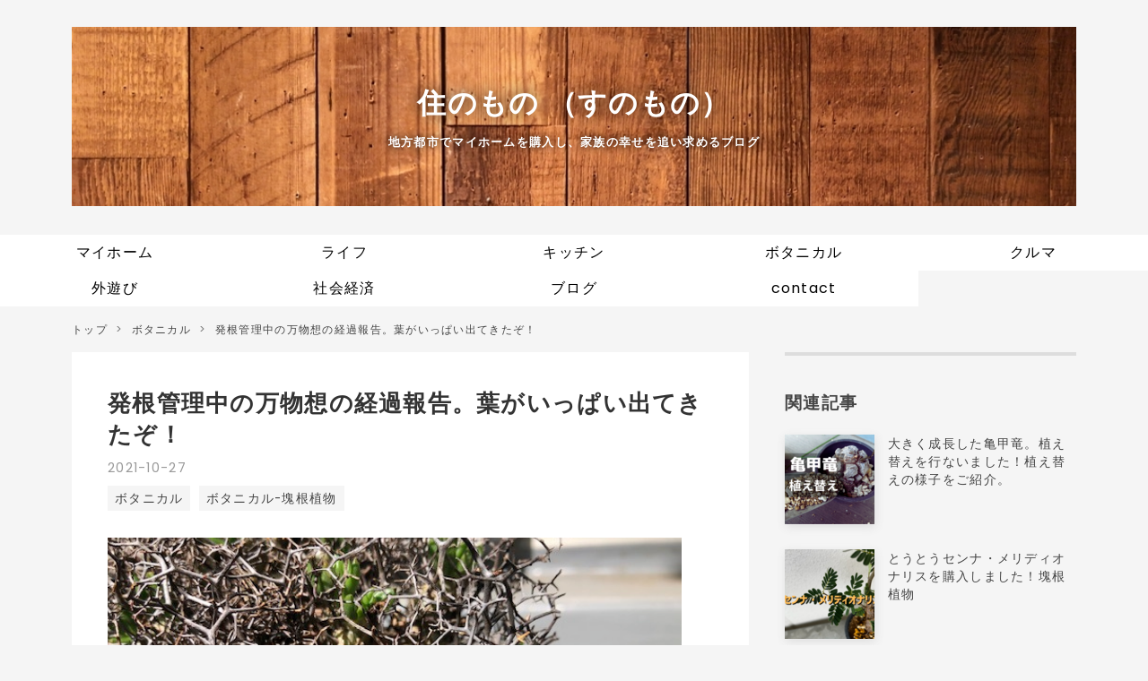

--- FILE ---
content_type: text/html; charset=utf-8
request_url: https://www.sunomono19.com/entry/2021/10/27/230927
body_size: 17816
content:
<!DOCTYPE html>
<html
  lang="ja"

data-admin-domain="//blog.hatena.ne.jp"
data-admin-origin="https://blog.hatena.ne.jp"
data-author="mister19"
data-avail-langs="ja en"
data-blog="mister19.hatenablog.com"
data-blog-host="mister19.hatenablog.com"
data-blog-is-public="1"
data-blog-name="住のもの （すのもの）"
data-blog-owner="mister19"
data-blog-show-ads=""
data-blog-show-sleeping-ads=""
data-blog-uri="https://www.sunomono19.com/"
data-blog-uuid="10257846132710273976"
data-blogs-uri-base="https://www.sunomono19.com"
data-brand="pro"
data-data-layer="{&quot;hatenablog&quot;:{&quot;admin&quot;:{},&quot;analytics&quot;:{&quot;brand_property_id&quot;:&quot;&quot;,&quot;measurement_id&quot;:&quot;&quot;,&quot;non_sampling_property_id&quot;:&quot;&quot;,&quot;property_id&quot;:&quot;UA-158933597-1&quot;,&quot;separated_property_id&quot;:&quot;UA-29716941-19&quot;},&quot;blog&quot;:{&quot;blog_id&quot;:&quot;10257846132710273976&quot;,&quot;content_seems_japanese&quot;:&quot;true&quot;,&quot;disable_ads&quot;:&quot;custom_domain&quot;,&quot;enable_ads&quot;:&quot;false&quot;,&quot;enable_keyword_link&quot;:&quot;false&quot;,&quot;entry_show_footer_related_entries&quot;:&quot;true&quot;,&quot;force_pc_view&quot;:&quot;false&quot;,&quot;is_public&quot;:&quot;true&quot;,&quot;is_responsive_view&quot;:&quot;false&quot;,&quot;is_sleeping&quot;:&quot;true&quot;,&quot;lang&quot;:&quot;ja&quot;,&quot;name&quot;:&quot;\u4f4f\u306e\u3082\u306e \uff08\u3059\u306e\u3082\u306e\uff09&quot;,&quot;owner_name&quot;:&quot;mister19&quot;,&quot;uri&quot;:&quot;https://www.sunomono19.com/&quot;},&quot;brand&quot;:&quot;pro&quot;,&quot;page_id&quot;:&quot;entry&quot;,&quot;permalink_entry&quot;:{&quot;author_name&quot;:&quot;mister19&quot;,&quot;categories&quot;:&quot;\u30dc\u30bf\u30cb\u30ab\u30eb\t\u30dc\u30bf\u30cb\u30ab\u30eb-\u584a\u6839\u690d\u7269&quot;,&quot;character_count&quot;:2556,&quot;date&quot;:&quot;2021-10-27&quot;,&quot;entry_id&quot;:&quot;13574176438025418311&quot;,&quot;first_category&quot;:&quot;\u30dc\u30bf\u30cb\u30ab\u30eb&quot;,&quot;hour&quot;:&quot;23&quot;,&quot;title&quot;:&quot;\u767a\u6839\u7ba1\u7406\u4e2d\u306e\u4e07\u7269\u60f3\u306e\u7d4c\u904e\u5831\u544a\u3002\u8449\u304c\u3044\u3063\u3071\u3044\u51fa\u3066\u304d\u305f\u305e\uff01&quot;,&quot;uri&quot;:&quot;https://www.sunomono19.com/entry/2021/10/27/230927&quot;},&quot;pro&quot;:&quot;pro&quot;,&quot;router_type&quot;:&quot;blogs&quot;}}"
data-device="pc"
data-dont-recommend-pro="false"
data-global-domain="https://hatena.blog"
data-globalheader-color="b"
data-globalheader-type="pc"
data-has-touch-view="1"
data-help-url="https://help.hatenablog.com"
data-hide-header="1"
data-page="entry"
data-parts-domain="https://hatenablog-parts.com"
data-plus-available="1"
data-pro="true"
data-router-type="blogs"
data-sentry-dsn="https://03a33e4781a24cf2885099fed222b56d@sentry.io/1195218"
data-sentry-environment="production"
data-sentry-sample-rate="0.1"
data-static-domain="https://cdn.blog.st-hatena.com"
data-version="eb858d677b6f9ea2eeb6a32d6d15a3"




  data-initial-state="{}"

  >
  <head prefix="og: http://ogp.me/ns# fb: http://ogp.me/ns/fb# article: http://ogp.me/ns/article#">

  

  
  <meta name="viewport" content="width=device-width, initial-scale=1.0" />


  


  

  <meta name="robots" content="max-image-preview:large" />


  <meta charset="utf-8"/>
  <meta http-equiv="X-UA-Compatible" content="IE=7; IE=9; IE=10; IE=11" />
  <title>発根管理中の万物想の経過報告。葉がいっぱい出てきたぞ！ - 住のもの （すのもの）</title>

  
  <link rel="canonical" href="https://www.sunomono19.com/entry/2021/10/27/230927"/>



  

<meta itemprop="name" content="発根管理中の万物想の経過報告。葉がいっぱい出てきたぞ！ - 住のもの （すのもの）"/>

  <meta itemprop="image" content="https://cdn.image.st-hatena.com/image/scale/13aa4f9ce7ff098e66ee343a7f05a29a3fc9e02f/backend=imagemagick;version=1;width=1300/https%3A%2F%2Fcdn-ak.f.st-hatena.com%2Fimages%2Ffotolife%2Fm%2Fmister19%2F20211027%2F20211027223951.png"/>


  <meta property="og:title" content="発根管理中の万物想の経過報告。葉がいっぱい出てきたぞ！ - 住のもの （すのもの）"/>
<meta property="og:type" content="article"/>
  <meta property="og:url" content="https://www.sunomono19.com/entry/2021/10/27/230927"/>

  <meta property="og:image" content="https://cdn.image.st-hatena.com/image/scale/13aa4f9ce7ff098e66ee343a7f05a29a3fc9e02f/backend=imagemagick;version=1;width=1300/https%3A%2F%2Fcdn-ak.f.st-hatena.com%2Fimages%2Ffotolife%2Fm%2Fmister19%2F20211027%2F20211027223951.png"/>

<meta property="og:image:alt" content="発根管理中の万物想の経過報告。葉がいっぱい出てきたぞ！ - 住のもの （すのもの）"/>
    <meta property="og:description" content="なんとも魅力的なフォルムの万物想。大好きなコーデックスです。ボコボコした形に絡み合った花柄。他の植物とは一風変わった独特のフォルムをしています。 初めて手に入れた万物想はこれ。そう、現在発根管理中の万物想です。いきなり未発根のベアルート株に手を出してしまいました。 発根管理に向けた根周りの処理については、以前のこちらの記事でご紹介しました。 今回は途中経過をレポートします。葉がたくさん出始めた株の様子から、発根の可能性が結構高いのでは？と感じました。 万物想の発根管理を開始してから5週間が経過。それまでの作業内容をご紹介します。 万物想発根管理5週間の経過報告 9月11日 土に植え込み、1週間…" />
<meta property="og:site_name" content="住のもの （すのもの）"/>

  <meta property="article:published_time" content="2021-10-27T14:09:27Z" />

    <meta property="article:tag" content="ボタニカル" />
    <meta property="article:tag" content="ボタニカル-塊根植物" />
      <meta name="twitter:card"  content="summary_large_image" />
    <meta name="twitter:image" content="https://cdn.image.st-hatena.com/image/scale/13aa4f9ce7ff098e66ee343a7f05a29a3fc9e02f/backend=imagemagick;version=1;width=1300/https%3A%2F%2Fcdn-ak.f.st-hatena.com%2Fimages%2Ffotolife%2Fm%2Fmister19%2F20211027%2F20211027223951.png" />  <meta name="twitter:title" content="発根管理中の万物想の経過報告。葉がいっぱい出てきたぞ！ - 住のもの （すのもの）" />    <meta name="twitter:description" content="なんとも魅力的なフォルムの万物想。大好きなコーデックスです。ボコボコした形に絡み合った花柄。他の植物とは一風変わった独特のフォルムをしています。 初めて手に入れた万物想はこれ。そう、現在発根管理中の万物想です。いきなり未発根のベアルート株に手を出してしまいました。 発根管理に向けた根周りの処理については、以前のこちらの…" />  <meta name="twitter:app:name:iphone" content="はてなブログアプリ" />
  <meta name="twitter:app:id:iphone" content="583299321" />
  <meta name="twitter:app:url:iphone" content="hatenablog:///open?uri=https%3A%2F%2Fwww.sunomono19.com%2Fentry%2F2021%2F10%2F27%2F230927" />
  
    <meta name="description" content="なんとも魅力的なフォルムの万物想。大好きなコーデックスです。ボコボコした形に絡み合った花柄。他の植物とは一風変わった独特のフォルムをしています。 初めて手に入れた万物想はこれ。そう、現在発根管理中の万物想です。いきなり未発根のベアルート株に手を出してしまいました。 発根管理に向けた根周りの処理については、以前のこちらの記事でご紹介しました。 今回は途中経過をレポートします。葉がたくさん出始めた株の様子から、発根の可能性が結構高いのでは？と感じました。 万物想の発根管理を開始してから5週間が経過。それまでの作業内容をご紹介します。 万物想発根管理5週間の経過報告 9月11日 土に植え込み、1週間…" />
    <meta name="google-site-verification" content="4Z0s85n_Xkt0ZUfoV_EOUw-uXy8aoUcO2JqNrFuiO9E" />


  
<script
  id="embed-gtm-data-layer-loader"
  data-data-layer-page-specific="{&quot;hatenablog&quot;:{&quot;blogs_permalink&quot;:{&quot;blog_afc_issued&quot;:&quot;false&quot;,&quot;entry_afc_issued&quot;:&quot;false&quot;,&quot;is_blog_sleeping&quot;:&quot;true&quot;,&quot;has_related_entries_with_elasticsearch&quot;:&quot;true&quot;,&quot;is_author_pro&quot;:&quot;true&quot;}}}"
>
(function() {
  function loadDataLayer(elem, attrName) {
    if (!elem) { return {}; }
    var json = elem.getAttribute(attrName);
    if (!json) { return {}; }
    return JSON.parse(json);
  }

  var globalVariables = loadDataLayer(
    document.documentElement,
    'data-data-layer'
  );
  var pageSpecificVariables = loadDataLayer(
    document.getElementById('embed-gtm-data-layer-loader'),
    'data-data-layer-page-specific'
  );

  var variables = [globalVariables, pageSpecificVariables];

  if (!window.dataLayer) {
    window.dataLayer = [];
  }

  for (var i = 0; i < variables.length; i++) {
    window.dataLayer.push(variables[i]);
  }
})();
</script>

<!-- Google Tag Manager -->
<script>(function(w,d,s,l,i){w[l]=w[l]||[];w[l].push({'gtm.start':
new Date().getTime(),event:'gtm.js'});var f=d.getElementsByTagName(s)[0],
j=d.createElement(s),dl=l!='dataLayer'?'&l='+l:'';j.async=true;j.src=
'https://www.googletagmanager.com/gtm.js?id='+i+dl;f.parentNode.insertBefore(j,f);
})(window,document,'script','dataLayer','GTM-P4CXTW');</script>
<!-- End Google Tag Manager -->











  <link rel="shortcut icon" href="https://www.sunomono19.com/icon/favicon">
<link rel="apple-touch-icon" href="https://www.sunomono19.com/icon/touch">
<link rel="icon" sizes="192x192" href="https://www.sunomono19.com/icon/link">

  

<link rel="alternate" type="application/atom+xml" title="Atom" href="https://www.sunomono19.com/feed"/>
<link rel="alternate" type="application/rss+xml" title="RSS2.0" href="https://www.sunomono19.com/rss"/>

  <link rel="alternate" type="application/json+oembed" href="https://hatena.blog/oembed?url=https%3A%2F%2Fwww.sunomono19.com%2Fentry%2F2021%2F10%2F27%2F230927&amp;format=json" title="oEmbed Profile of 発根管理中の万物想の経過報告。葉がいっぱい出てきたぞ！"/>
<link rel="alternate" type="text/xml+oembed" href="https://hatena.blog/oembed?url=https%3A%2F%2Fwww.sunomono19.com%2Fentry%2F2021%2F10%2F27%2F230927&amp;format=xml" title="oEmbed Profile of 発根管理中の万物想の経過報告。葉がいっぱい出てきたぞ！"/>
  
  <link rel="author" href="http://www.hatena.ne.jp/mister19/">

  

  
      <link rel="preload" href="https://cdn-ak.f.st-hatena.com/images/fotolife/m/mister19/20190128/20190128001609.jpg" as="image"/>
      <link rel="preload" href="https://cdn-ak.f.st-hatena.com/images/fotolife/m/mister19/20211027/20211027223951.png" as="image"/>


  
    
<link rel="stylesheet" type="text/css" href="https://cdn.blog.st-hatena.com/css/blog.css?version=eb858d677b6f9ea2eeb6a32d6d15a3"/>

    
  <link rel="stylesheet" type="text/css" href="https://usercss.blog.st-hatena.com/blog_style/10257846132710273976/32d781f17a0c5d33b341f9075dc3259c0ccef3cc"/>
  
  

  

  
<script> </script>

  
<style>
  div#google_afc_user,
  div.google-afc-user-container,
  div.google_afc_image,
  div.google_afc_blocklink {
      display: block !important;
  }
</style>


  

  
    <script type="application/ld+json">{"@context":"http://schema.org","@type":"Article","dateModified":"2022-03-23T23:05:28+09:00","datePublished":"2021-10-27T23:09:27+09:00","description":"なんとも魅力的なフォルムの万物想。大好きなコーデックスです。ボコボコした形に絡み合った花柄。他の植物とは一風変わった独特のフォルムをしています。 初めて手に入れた万物想はこれ。そう、現在発根管理中の万物想です。いきなり未発根のベアルート株に手を出してしまいました。 発根管理に向けた根周りの処理については、以前のこちらの記事でご紹介しました。 今回は途中経過をレポートします。葉がたくさん出始めた株の様子から、発根の可能性が結構高いのでは？と感じました。 万物想の発根管理を開始してから5週間が経過。それまでの作業内容をご紹介します。 万物想発根管理5週間の経過報告 9月11日 土に植え込み、1週間…","headline":"発根管理中の万物想の経過報告。葉がいっぱい出てきたぞ！","image":["https://cdn-ak.f.st-hatena.com/images/fotolife/m/mister19/20211027/20211027223951.png"],"mainEntityOfPage":{"@id":"https://www.sunomono19.com/entry/2021/10/27/230927","@type":"WebPage"}}</script>

  

  <script data-ad-client="ca-pub-7237642902210163" async src="https://pagead2.googlesyndication.com/pagead/js/adsbygoogle.js"></script>

  

</head>

  <body class="page-entry header-image-enable enable-top-editarea enable-bottom-editarea category-ボタニカル category-ボタニカル-塊根植物 globalheader-off globalheader-ng-enabled">
    

<div id="globalheader-container"
  data-brand="hatenablog"
  style="display: none"
  >
  <iframe id="globalheader" height="37" frameborder="0" allowTransparency="true"></iframe>
</div>


  
  
  

  <div id="container">
    <div id="container-inner">
      <header id="blog-title" data-brand="hatenablog">
  <div id="blog-title-inner" style="background-image: url('https://cdn-ak.f.st-hatena.com/images/fotolife/m/mister19/20190128/20190128001609.jpg'); background-position: center -206px;">
    <div id="blog-title-content">
      <h1 id="title"><a href="https://www.sunomono19.com/">住のもの （すのもの）</a></h1>
      
        <h2 id="blog-description">地方都市でマイホームを購入し、家族の幸せを追い求めるブログ</h2>
      
    </div>
  </div>
</header>

      
  <div id="top-editarea">
    <div id="menu">
<div id="menu-inner">
    <div id="btn-content">
        <span id="menu-btn"><i class="blogicon-reorder"></i>MENU</span>
    </div>
    <ul id="menu-content">
        <li>
            <a href="https://www.sunomono19.com/archive/category/%E3%83%9E%E3%82%A4%E3%83%9B%E3%83%BC%E3%83%A0">マイホーム</a>
        </li>
        <li>
            <a href="https://www.sunomono19.com/archive/category/%E3%83%A9%E3%82%A4%E3%83%95">ライフ</a>
        </li>
         <li>
            <a href="https://www.sunomono19.com/archive/category/キッチン">キッチン</a>
        </li>
        <li>
            <a href="https://www.sunomono19.com/archive/category/ボタニカル">ボタニカル</a>
        </li>
         <li>
            <a href="https://www.sunomono19.com/archive/category/%E3%82%AF%E3%83%AB%E3%83%9E">クルマ</a>
        </li>
       <li>
            <a href="https://www.sunomono19.com/archive/category/%E5%A4%96%E9%81%8A%E3%81%B3">外遊び</a>
        </li>
      
       
        <li>
            <a href="https://www.sunomono19.com/archive/category/社会経済">社会経済</a>
        </li>
        <li>
            <a href="https://www.sunomono19.com/archive/category/%E3%83%96%E3%83%AD%E3%82%B0">ブログ</a>
        </li>
        <li>
            <a href="https://www.sunomono19.com/contact">contact</a>
        </li>
    </ul>
</div>
</div>
<div style="clear:both"></div>

<script type="text/javascript" src="http://code.jquery.com/jquery-1.9.1.min.js"></script>
<script>
$(function(){
    var menuBtn = $("#menu-btn"),
        menuContent = $("#menu-content");
    menuBtn.click(function(){
        menuContent.slideToggle();
    });
    $(window).resize(function(){
        var win = $(window).width(),
            p = 960;
        if(win > p){
            menuContent.show();
        }else{
            menuContent.hide();
        }
    });
});
</script>
<link type="text/css" rel="stylesheet" href="https://hatena.wackwack.net/v1.1/css/fulldisplay.min.css"/>
  </div>


      
          <div id="top-box">
    <div class="breadcrumb" data-test-id="breadcrumb">
      <div class="breadcrumb-inner">
        <a class="breadcrumb-link" href="https://www.sunomono19.com/"><span>トップ</span></a>          <span class="breadcrumb-gt">&gt;</span>          <span class="breadcrumb-child">            <a class="breadcrumb-child-link" href="https://www.sunomono19.com/archive/category/%E3%83%9C%E3%82%BF%E3%83%8B%E3%82%AB%E3%83%AB"><span>ボタニカル</span></a>          </span>            <span class="breadcrumb-gt">&gt;</span>          <span class="breadcrumb-child">            <span>発根管理中の万物想の経過報告。葉がいっぱい出てきたぞ！</span>          </span>      </div>
    </div>
  </div>
  <script type="application/ld+json" class="test-breadcrumb-json-ld">
    {"@type":"BreadcrumbList","@context":"http://schema.org","itemListElement":[{"@type":"ListItem","item":{"name":"トップ","@id":"https://www.sunomono19.com/"},"position":1},{"@type":"ListItem","item":{"name":"ボタニカル","@id":"https://www.sunomono19.com/archive/category/%E3%83%9C%E3%82%BF%E3%83%8B%E3%82%AB%E3%83%AB"},"position":2}]}
  </script>
      
      




<div id="content" class="hfeed"
  
  >
  <div id="content-inner">
    <div id="wrapper">
      <div id="main">
        <div id="main-inner">
          

          



          
  
  <!-- google_ad_section_start -->
  <!-- rakuten_ad_target_begin -->
  
  
  

  

  
    
      
        <article class="entry hentry test-hentry js-entry-article date-first autopagerize_page_element chars-2800 words-100 mode-html entry-odd" id="entry-13574176438025418311" data-keyword-campaign="" data-uuid="13574176438025418311" data-publication-type="entry">
  <div class="entry-inner">
    <header class="entry-header">
  
    <div class="date entry-date first">
    <a href="https://www.sunomono19.com/archive/2021/10/27" rel="nofollow">
      <time datetime="2021-10-27T14:09:27Z" title="2021-10-27T14:09:27Z">
        <span class="date-year">2021</span><span class="hyphen">-</span><span class="date-month">10</span><span class="hyphen">-</span><span class="date-day">27</span>
      </time>
    </a>
      </div>
  <h1 class="entry-title">
  <a href="https://www.sunomono19.com/entry/2021/10/27/230927" class="entry-title-link bookmark">発根管理中の万物想の経過報告。葉がいっぱい出てきたぞ！</a>
</h1>

  
  

  <div class="entry-categories categories">
    
    <a href="https://www.sunomono19.com/archive/category/%E3%83%9C%E3%82%BF%E3%83%8B%E3%82%AB%E3%83%AB" class="entry-category-link category-ボタニカル">ボタニカル</a>
    
    <a href="https://www.sunomono19.com/archive/category/%E3%83%9C%E3%82%BF%E3%83%8B%E3%82%AB%E3%83%AB-%E5%A1%8A%E6%A0%B9%E6%A4%8D%E7%89%A9" class="entry-category-link category-ボタニカル-塊根植物">ボタニカル-塊根植物</a>
    
  </div>


  

  

</header>

    


    <div class="entry-content hatenablog-entry">
  
    <p><img src="https://cdn-ak.f.st-hatena.com/images/fotolife/m/mister19/20211027/20211027223951.png" alt="f:id:mister19:20211027223951p:plain" width="640" height="480" loading="lazy" title="" class="hatena-fotolife" itemprop="image" /></p>
<p>なんとも魅力的なフォルムの万物想。大好きなコーデックスです。ボコボコした形に絡み合った花柄。他の植物とは一風変わった独特のフォルムをしています。</p>
<p>初めて手に入れた万物想はこれ。そう、現在発根管理中の万物想です。いきなり未発根のベアルート株に手を出してしまいました。</p>
<p>発根管理に向けた根周りの処理については、以前のこちらの記事でご紹介しました。</p>
<p>今回は途中経過をレポートします。葉がたくさん出始めた株の様子から、発根の可能性が結構高いのでは？と感じました。</p>
<p>万物想の発根管理を開始してから5週間が経過。それまでの作業内容をご紹介します。</p>
<p> </p>
<p>
<script async="" src="https://pagead2.googlesyndication.com/pagead/js/adsbygoogle.js?client=ca-pub-7237642902210163" crossorigin="anonymous"></script>
</p>

<p><ins class="adsbygoogle" style="display: block;" data-ad-client="ca-pub-7237642902210163" data-ad-slot="3791732398" data-ad-format="auto" data-full-width-responsive="true"> </ins></p>
<p>
<script>
     (adsbygoogle = window.adsbygoogle || []).push({});
</script>
</p>
<p> </p>
<ul class="table-of-contents">
    <li><a href="#万物想発根管理5週間の経過報告">万物想発根管理5週間の経過報告</a><ul>
            <li><a href="#9月11日-土に植え込み1週間は日陰に">9月11日 土に植え込み、1週間は日陰に</a></li>
            <li><a href="#9月19日水やり不織布をかけ日光のあたる場所へ">9月19日　水やり　不織布をかけ、日光のあたる場所へ</a></li>
            <li><a href="#10月10日-不織布を取って直射日光にあてる">10月10日 不織布を取って直射日光にあてる</a></li>
            <li><a href="#10月23日-発根状況を確認">10月23日 発根状況を確認</a></li>
        </ul>
    </li>
    <li><a href="#万物想の管理方法のまとめ">万物想の管理方法のまとめ</a></li>
    <li><a href="#まとめベランダほったらかし管理について">まとめ　ベランダほったらかし管理について</a></li>
</ul>
<p> </p>
<h3 id="万物想発根管理5週間の経過報告" style="border-width: 0px 0px 8px 0px; border-color: #006400; border-style: solid; padding: 15px 10px; margin: 0px 0px 10px 0px; background: #90ee90; color: #464646;">万物想発根管理5週間の経過報告</h3>
<p>根周りの処理については、こちらの記事にまとめています。</p>
<p><a href="https://www.sunomono19.com/entry/2021/10/03/235403">万物想（チレコドン・レティキュラータス）の発根管理にチャレンジ！根回り処理の手順を紹介します。</a></p>
<p>ベアルート株として購入した時は、こんな感じ。ちょっとだけついていましたが、葉はほとんどありませんでした。</p>
<p><img src="https://cdn-ak.f.st-hatena.com/images/fotolife/m/mister19/20211027/20211027220746.jpg" alt="f:id:mister19:20211027220746j:plain" width="640" height="480" loading="lazy" title="" class="hatena-fotolife" itemprop="image" /></p>
<p>簡単にまとめると、こんな流れで作業をしています。</p>
<div style="margin: 0em;">
<div style="display: inline-block; position: relative; top: 3px; padding: 0 .5em; height: 1.5em; line-height: 1.5em; color: #ffffff; background: #336699; font-weight: bold; text-align: center; border-radius: 5px 5px 0 0;">根周り処理の流れ</div>
<div style="padding: 20px; background: rgba(255,255,255,0); border: solid 3px #336699; border-radius: 0 5px 5px;">
<p>１．根のカットはほとんどせずに、そのままオキシベロンに浸ける。</p>
<p>２．12時間後、殺菌剤を塗布して乾燥。</p>
<p>３．土に植え込んで、霧吹きで表面を濡らす程度に水やり</p>
</div>
</div>
<p> </p>
<p><a target="_blank" href="https://www.amazon.co.jp/gp/product/B00X5YI8RA/ref=as_li_tl?ie=UTF8&amp;camp=247&amp;creative=1211&amp;creativeASIN=B00X5YI8RA&amp;linkCode=as2&amp;tag=sunomono19-22&amp;linkId=3ca2e939c96d8f08ecfacc8fce0dc268"><img border="0" src="//ws-fe.amazon-adsystem.com/widgets/q?_encoding=UTF8&amp;MarketPlace=JP&amp;ASIN=B00X5YI8RA&amp;ServiceVersion=20070822&amp;ID=AsinImage&amp;WS=1&amp;Format=_SL160_&amp;tag=sunomono19-22" /></a></p>
<p><a target="_blank" href="https://www.amazon.co.jp/gp/product/B00X5YI8RA/ref=as_li_tl?ie=UTF8&amp;camp=247&amp;creative=1211&amp;creativeASIN=B00X5YI8RA&amp;linkCode=as2&amp;tag=sunomono19-22&amp;linkId=b36e6917b2fbcf398519511738641cdc">バイエルクロップサイエンス 殺菌剤 オキシベロン液剤 500ml</a></p>
<p> </p>
<p>土への植え込み後が今回の記事の本番。植え込み後5週間の間にどのような作業を実施したのか。実際の日付をもとにレポートします。</p>
<p> </p>
<h4 id="9月11日-土に植え込み1週間は日陰に" style="border-width: 0px 0px 3px 0px; border-color: #006400; border-style: solid; padding: 0px 10px; margin: 0px 0px 10px 0px; background: #f5f5f5;">9月11日 土に植え込み、1週間は日陰に</h4>
<p><img src="https://cdn-ak.f.st-hatena.com/images/fotolife/m/mister19/20211027/20211027221252.jpg" alt="f:id:mister19:20211027221252j:plain" width="640" height="480" loading="lazy" title="" class="hatena-fotolife" itemprop="image" /></p>
<p>9月11日発根管理をスタートしました。植え込み直後は、上にも書いたように霧吹きで軽く水やりをしました。本格的な水やりはまだです。</p>
<p>植え込み後1週間は、直射日光のあたらない日陰で管理しました。</p>
<p> </p>
<h4 id="9月19日水やり不織布をかけ日光のあたる場所へ" style="border-width: 0px 0px 3px 0px; border-color: #006400; border-style: solid; padding: 0px 10px; margin: 0px 0px 10px 0px; background: #f5f5f5;">9月19日　水やり　不織布をかけ、日光のあたる場所へ</h4>
<p><img src="https://cdn-ak.f.st-hatena.com/images/fotolife/m/mister19/20211027/20211027221324.jpg" alt="f:id:mister19:20211027221324j:plain" width="640" height="480" loading="lazy" title="" class="hatena-fotolife" itemprop="image" /></p>
<p>植え込み後1週間たってから、水やりを行いました。メネデールを100倍に薄めて水やりです。</p>
<p>それと同時に直射日光のあたる場所に鉢を出します。日光により鉢を温めるためです。</p>
<p>また、万物想の自生地は直射日光が1日中あたるような乾燥地であり、本来日光が好きな植物です。より日光のあたる環境の方が、発根を促されるのではと考えました。</p>
<p>しかし、まだ根がなくて、植物としては特殊な状況です。株には不織布をかけて日光をやわらげることにしました。</p>
<p><img src="https://cdn-ak.f.st-hatena.com/images/fotolife/m/mister19/20211027/20211027221353.jpg" alt="f:id:mister19:20211027221353j:plain" width="640" height="480" loading="lazy" title="" class="hatena-fotolife" itemprop="image" /></p>
<p> </p>
<h4 id="10月10日-不織布を取って直射日光にあてる" style="border-width: 0px 0px 3px 0px; border-color: #006400; border-style: solid; padding: 0px 10px; margin: 0px 0px 10px 0px; background: #f5f5f5;">10月10日 不織布を取って直射日光にあてる</h4>
<p>発根管理を開始してから、約1ヶ月。太陽の光のもとに解放します。かけていた不織布を取りはずしました。</p>
<p>根がない株の体力を温存する目的で不織布をかけていましたが、本当に必要だったのかどうかは難しいところ。無くてもOKだったかも。</p>
<p>まあ、念のためですね。</p>
<p>もしかしたら、不織布が無い方がダイレクトに風を受けることができて良いというふうに考えることもできそうです。</p>
<p>不織布を取ってみると、プクッとした可愛い葉が多数展開していました。</p>
<p><img src="https://cdn-ak.f.st-hatena.com/images/fotolife/m/mister19/20211027/20211027221614.jpg" alt="f:id:mister19:20211027221614j:plain" width="640" height="480" loading="lazy" title="" class="hatena-fotolife" itemprop="image" /></p>
<p> </p>
<h4 id="10月23日-発根状況を確認" style="border-width: 0px 0px 3px 0px; border-color: #006400; border-style: solid; padding: 0px 10px; margin: 0px 0px 10px 0px; background: #f5f5f5;">10月23日 発根状況を確認</h4>
<p>冬型のコーデックス。まさに今が成長期であり、これから休眠期に入る夏型コーデックスのように急ぐ必要がありません。のんびりと気長に管理をするつもりでしたが、やっぱり気になってしまいます。</p>
<p>同時期に管理を開始したグラキリスは、無事発根していることを、ちょうど1週間前に確認しました。</p>
<p><a href="https://www.sunomono19.com/entry/2021/10/25/005527">パキポディウム・グラキリスの発根管理。無事発根！成功の要因を考えてみました。</a></p>
<p>となると、こっも発根しているのか、どうしても気になってしまいますよね。</p>
<p>ということで、土を除いてみて、根の有無を確認してみました。</p>
<p>実は無事発根していましたが、詳細は次の記事でご紹介します。焦らしてすいません。</p>
<p>葉の状態はこんな感じ。だいぶ葉が増えましたし、ちょっとずつ大きくなってきました。これはもう発根してますよね。</p>
<p><img src="https://cdn-ak.f.st-hatena.com/images/fotolife/m/mister19/20211027/20211027221732.jpg" alt="f:id:mister19:20211027221732j:plain" width="640" height="480" loading="lazy" title="" class="hatena-fotolife" itemprop="image" /></p>
<p> </p>
<p> </p>
<h3 id="万物想の管理方法のまとめ" style="border-width: 0px 0px 8px 0px; border-color: #006400; border-style: solid; padding: 15px 10px; margin: 0px 0px 10px 0px; background: #90ee90; color: #464646;">万物想の管理方法のまとめ</h3>
<p>上記のスケジュール感で管理を実施してきました。秋口から管理を開始し、5週目の時点で発根を確認しました。</p>
<p>万物想は冬型のコーデックスであり、まさにこれから成長期といった絶妙なタイミングであったのではないでしょうか。</p>
<p>この間の水やりは、鉢を持ってみて軽くなっていれば、メネデールを100倍に薄めた水溶液を与えました。10日に1回くらいの間隔でしょうか。ツルっとしたグラキリスと異なり、万物想は表皮が乾きにくいので、水のあげ過ぎは厳禁です。それは、根が生えてからも同様です。</p>
<p> </p>
<p><a target="_blank" href="https://www.amazon.co.jp/gp/product/B00337XS8I/ref=as_li_tl?ie=UTF8&amp;camp=247&amp;creative=1211&amp;creativeASIN=B00337XS8I&amp;linkCode=as2&amp;tag=sunomono19-22&amp;linkId=f69b5a3d365e10044602bddb89fda85e"><img border="0" src="//ws-fe.amazon-adsystem.com/widgets/q?_encoding=UTF8&amp;MarketPlace=JP&amp;ASIN=B00337XS8I&amp;ServiceVersion=20070822&amp;ID=AsinImage&amp;WS=1&amp;Format=_SL160_&amp;tag=sunomono19-22" /></a></p>
<p><a target="_blank" href="https://www.amazon.co.jp/gp/product/B00337XS8I/ref=as_li_tl?ie=UTF8&amp;camp=247&amp;creative=1211&amp;creativeASIN=B00337XS8I&amp;linkCode=as2&amp;tag=sunomono19-22&amp;linkId=4c77f6d2325b4e627dc1b56cddf8b341">メネデール 活力剤 メネデール 500ml</a></p>
<p> </p>
<p> </p>
<h3 id="まとめベランダほったらかし管理について" style="border-width: 0px 0px 8px 0px; border-color: #006400; border-style: solid; padding: 15px 10px; margin: 0px 0px 10px 0px; background: #90ee90; color: #464646;">まとめ　ベランダほったらかし管理について</h3>
<p>今回の記事では、植え込みから発根チェックまで、約5週間の経緯をご報告しました。</p>
<p>ここで紹介した管理方法により、無事に発根しています。</p>
<p>特に特殊な管理は実施しておらず、不織布をかけた以外は、ベランダに置きっぱなしでした。あまりいたわりすぎない方が、植物の生命力を引き出すのか分かりませんが、良い結果になるのかもしれません。</p>
<p>同様にベランダほったらかし管理のグラキリスも無事に発根していました。</p>
<p>実はもう一つの万物想も、ベランダでほったらかし管理中。こちらはさらにほったらかしで、不織布さえかけていません。植え込んだ状態のまま、直射日光のあたる<a href="https://www.sunomono19.com/entry/2021/09/19/235206">ベランダの棚</a>の上でほったらかし中です。</p>
<p><a href="https://www.sunomono19.com/entry/2021/10/17/210050">万物想(チレコドン・レティキュラータス）、二つ目の発根管理。少し小さめのベアルート株を購入。</a></p>
<p>この万物想も無事発根していれば、3回やって3回とも成功ということになりますので、ベランダほったらかし管理は、あながち間違いではないということになると思います。</p>
<p>実はその小型の万物想も、小さな葉っぱを展開し始めました。これは楽しみですね。</p>
<p>ただうまくいったのも、季節的な条件が整っていたからだと思います。真冬は当然無理でしょうし、真夏も厳しいでしょう。ちょうど人間が過ごしやすい季節が、植物にとっても心地よく、発根しやすい季節なのかもしれません。</p>
<p> </p>
<p>
<script async="" src="https://pagead2.googlesyndication.com/pagead/js/adsbygoogle.js?client=ca-pub-7237642902210163" crossorigin="anonymous"></script>
</p>

<p><ins class="adsbygoogle" style="display: block;" data-ad-client="ca-pub-7237642902210163" data-ad-slot="3791732398" data-ad-format="auto" data-full-width-responsive="true"> </ins></p>
<p>
<script>
     (adsbygoogle = window.adsbygoogle || []).push({});
</script>
</p>
<p> </p>
    
    




    

  
</div>

    
  <footer class="entry-footer">
    
    <div class="entry-tags-wrapper">
  <div class="entry-tags">  </div>
</div>

    <p class="entry-footer-section track-inview-by-gtm" data-gtm-track-json="{&quot;area&quot;: &quot;finish_reading&quot;}">
  <span class="author vcard"><span class="fn" data-load-nickname="1" data-user-name="mister19" >mister19</span></span>
  <span class="entry-footer-time"><a href="https://www.sunomono19.com/entry/2021/10/27/230927"><time data-relative datetime="2021-10-27T14:09:27Z" title="2021-10-27T14:09:27Z" class="updated">2021-10-27 23:09</time></a></span>
  
  
  
</p>

    
  <div
    class="hatena-star-container"
    data-hatena-star-container
    data-hatena-star-url="https://www.sunomono19.com/entry/2021/10/27/230927"
    data-hatena-star-title="発根管理中の万物想の経過報告。葉がいっぱい出てきたぞ！"
    data-hatena-star-variant="profile-icon"
    data-hatena-star-profile-url-template="https://blog.hatena.ne.jp/{username}/"
  ></div>


    
<div class="social-buttons">
  
  
    <div class="social-button-item">
      <a href="https://b.hatena.ne.jp/entry/s/www.sunomono19.com/entry/2021/10/27/230927" class="hatena-bookmark-button" data-hatena-bookmark-url="https://www.sunomono19.com/entry/2021/10/27/230927" data-hatena-bookmark-layout="vertical-balloon" data-hatena-bookmark-lang="ja" title="この記事をはてなブックマークに追加"><img src="https://b.st-hatena.com/images/entry-button/button-only.gif" alt="この記事をはてなブックマークに追加" width="20" height="20" style="border: none;" /></a>
    </div>
  
  
    <div class="social-button-item">
      <div class="fb-share-button" data-layout="box_count" data-href="https://www.sunomono19.com/entry/2021/10/27/230927"></div>
    </div>
  
  
    
    
    <div class="social-button-item">
      <a
          class="entry-share-button entry-share-button-twitter test-share-button-twitter"
          href="https://x.com/intent/tweet?text=%E7%99%BA%E6%A0%B9%E7%AE%A1%E7%90%86%E4%B8%AD%E3%81%AE%E4%B8%87%E7%89%A9%E6%83%B3%E3%81%AE%E7%B5%8C%E9%81%8E%E5%A0%B1%E5%91%8A%E3%80%82%E8%91%89%E3%81%8C%E3%81%84%E3%81%A3%E3%81%B1%E3%81%84%E5%87%BA%E3%81%A6%E3%81%8D%E3%81%9F%E3%81%9E%EF%BC%81+-+%E4%BD%8F%E3%81%AE%E3%82%82%E3%81%AE+%EF%BC%88%E3%81%99%E3%81%AE%E3%82%82%E3%81%AE%EF%BC%89&amp;url=https%3A%2F%2Fwww.sunomono19.com%2Fentry%2F2021%2F10%2F27%2F230927"
          title="X（Twitter）で投稿する"
        ></a>
    </div>
  
  
  
    <span>
      <div class="line-it-button" style="display: none;" data-type="share-e" data-lang="ja" ></div>
      <script src="//scdn.line-apps.com/n/line_it/thirdparty/loader.min.js" async="async" defer="defer" ></script>
    </span>
  
  
  
  
</div>

    

    <div class="customized-footer">
      

        

          <div class="entry-footer-modules" id="entry-footer-secondary-modules">      
<div class="hatena-module hatena-module-related-entries" >
      
  <!-- Hatena-Epic-has-related-entries-with-elasticsearch:true -->
  <div class="hatena-module-title">
    関連記事
  </div>
  <div class="hatena-module-body">
    <ul class="related-entries hatena-urllist urllist-with-thumbnails">
  
  
    
    <li class="urllist-item related-entries-item">
      <div class="urllist-item-inner related-entries-item-inner">
        
          
                      <a class="urllist-image-link related-entries-image-link" href="https://www.sunomono19.com/entry/2022/05/02/223409">
  <img alt="春の陽気を感じる5月初旬。塊根植物の様子を報告します。夏型と冬型、それぞれどんな様子？" src="https://cdn.image.st-hatena.com/image/square/7a7cf4322ec2527dba7f950a28110228c0639cbf/backend=imagemagick;height=100;version=1;width=100/https%3A%2F%2Fcdn-ak.f.st-hatena.com%2Fimages%2Ffotolife%2Fm%2Fmister19%2F20220502%2F20220502222317.png" class="urllist-image related-entries-image" title="春の陽気を感じる5月初旬。塊根植物の様子を報告します。夏型と冬型、それぞれどんな様子？" width="100" height="100" loading="lazy">
</a>
            <div class="urllist-date-link related-entries-date-link">
  <a href="https://www.sunomono19.com/archive/2022/05/02" rel="nofollow">
    <time datetime="2022-05-02T13:34:09Z" title="2022年5月2日">
      2022-05-02
    </time>
  </a>
</div>

          <a href="https://www.sunomono19.com/entry/2022/05/02/223409" class="urllist-title-link related-entries-title-link  urllist-title related-entries-title">春の陽気を感じる5月初旬。塊根植物の様子を報告します。夏型と冬型、それぞれどんな様子？</a>




          
          

                      <div class="urllist-entry-body related-entries-entry-body">4月にはすべての塊根植物をベランダに出しました。日光を十分に…</div>
      </div>
    </li>
  
    
    <li class="urllist-item related-entries-item">
      <div class="urllist-item-inner related-entries-item-inner">
        
          
                      <a class="urllist-image-link related-entries-image-link" href="https://www.sunomono19.com/entry/2022/03/15/233625">
  <img alt="3つ目の万物想、真冬の発根管理をスタート。葉が全然出てこないけど発根した？" src="https://cdn.image.st-hatena.com/image/square/bf7508551f353990567a3e8b0f0ae366826b7a1e/backend=imagemagick;height=100;version=1;width=100/https%3A%2F%2Fcdn-ak.f.st-hatena.com%2Fimages%2Ffotolife%2Fm%2Fmister19%2F20220315%2F20220315225828.png" class="urllist-image related-entries-image" title="3つ目の万物想、真冬の発根管理をスタート。葉が全然出てこないけど発根した？" width="100" height="100" loading="lazy">
</a>
            <div class="urllist-date-link related-entries-date-link">
  <a href="https://www.sunomono19.com/archive/2022/03/15" rel="nofollow">
    <time datetime="2022-03-15T14:36:25Z" title="2022年3月15日">
      2022-03-15
    </time>
  </a>
</div>

          <a href="https://www.sunomono19.com/entry/2022/03/15/233625" class="urllist-title-link related-entries-title-link  urllist-title related-entries-title">3つ目の万物想、真冬の発根管理をスタート。葉が全然出てこないけど発根した？</a>




          
          

                      <div class="urllist-entry-body related-entries-entry-body">実はもう一つ万物想の未発根株が。 11月に購入。これから段々と…</div>
      </div>
    </li>
  
    
    <li class="urllist-item related-entries-item">
      <div class="urllist-item-inner related-entries-item-inner">
        
          
                      <a class="urllist-image-link related-entries-image-link" href="https://www.sunomono19.com/entry/2021/12/22/004041">
  <img alt="塊根植物の冬越し方法について。どこに置く？管理方法は？我が家の事情を紹介します。" src="https://cdn.image.st-hatena.com/image/square/24735f3e3185684336c7f63ebf3026fcb6b83a86/backend=imagemagick;height=100;version=1;width=100/https%3A%2F%2Fcdn-ak.f.st-hatena.com%2Fimages%2Ffotolife%2Fm%2Fmister19%2F20211222%2F20211222000937.png" class="urllist-image related-entries-image" title="塊根植物の冬越し方法について。どこに置く？管理方法は？我が家の事情を紹介します。" width="100" height="100" loading="lazy">
</a>
            <div class="urllist-date-link related-entries-date-link">
  <a href="https://www.sunomono19.com/archive/2021/12/22" rel="nofollow">
    <time datetime="2021-12-21T15:40:41Z" title="2021年12月22日">
      2021-12-22
    </time>
  </a>
</div>

          <a href="https://www.sunomono19.com/entry/2021/12/22/004041" class="urllist-title-link related-entries-title-link  urllist-title related-entries-title">塊根植物の冬越し方法について。どこに置く？管理方法は？我が家の事情を紹介します。</a>




          
          

                      <div class="urllist-entry-body related-entries-entry-body">気温が高く、乾燥した地域で育つ塊根植物。そんな塊根植物には…</div>
      </div>
    </li>
  
    
    <li class="urllist-item related-entries-item">
      <div class="urllist-item-inner related-entries-item-inner">
        
          
                      <a class="urllist-image-link related-entries-image-link" href="https://www.sunomono19.com/entry/2021/11/02/235036">
  <img alt="根が出た？万物想（チレコドン・レティキュラータス）のベアルート株。発根状況を確認します。" src="https://cdn.image.st-hatena.com/image/square/8038126a8ef7b377ff75aa95dc7e80948950ff5d/backend=imagemagick;height=100;version=1;width=100/https%3A%2F%2Fcdn-ak.f.st-hatena.com%2Fimages%2Ffotolife%2Fm%2Fmister19%2F20211102%2F20211102234925.png" class="urllist-image related-entries-image" title="根が出た？万物想（チレコドン・レティキュラータス）のベアルート株。発根状況を確認します。" width="100" height="100" loading="lazy">
</a>
            <div class="urllist-date-link related-entries-date-link">
  <a href="https://www.sunomono19.com/archive/2021/11/02" rel="nofollow">
    <time datetime="2021-11-02T14:50:36Z" title="2021年11月2日">
      2021-11-02
    </time>
  </a>
</div>

          <a href="https://www.sunomono19.com/entry/2021/11/02/235036" class="urllist-title-link related-entries-title-link  urllist-title related-entries-title">根が出た？万物想（チレコドン・レティキュラータス）のベアルート株。発根状況を確認します。</a>




          
          

                      <div class="urllist-entry-body related-entries-entry-body">以前の記事で発根管理中の様子をレポートした万物想（チレコド…</div>
      </div>
    </li>
  
    
    <li class="urllist-item related-entries-item">
      <div class="urllist-item-inner related-entries-item-inner">
        
          
                      <a class="urllist-image-link related-entries-image-link" href="https://www.sunomono19.com/entry/2021/10/25/005527">
  <img alt="パキポディウム・グラキリスの発根管理。無事発根！成功の要因を考えてみました。" src="https://cdn.image.st-hatena.com/image/square/be8d91513e594926473e19b14fb5420e8f405127/backend=imagemagick;height=100;version=1;width=100/https%3A%2F%2Fcdn-ak.f.st-hatena.com%2Fimages%2Ffotolife%2Fm%2Fmister19%2F20211025%2F20211025000632.png" class="urllist-image related-entries-image" title="パキポディウム・グラキリスの発根管理。無事発根！成功の要因を考えてみました。" width="100" height="100" loading="lazy">
</a>
            <div class="urllist-date-link related-entries-date-link">
  <a href="https://www.sunomono19.com/archive/2021/10/25" rel="nofollow">
    <time datetime="2021-10-24T15:55:27Z" title="2021年10月25日">
      2021-10-25
    </time>
  </a>
</div>

          <a href="https://www.sunomono19.com/entry/2021/10/25/005527" class="urllist-title-link related-entries-title-link  urllist-title related-entries-title">パキポディウム・グラキリスの発根管理。無事発根！成功の要因を考えてみました。</a>




          
          

                      <div class="urllist-entry-body related-entries-entry-body">9月の中旬。パキポディウム・グラキリスのベアルート株を購入し…</div>
      </div>
    </li>
  
</ul>

  </div>
</div>
  </div>
        
  <div class="entry-footer-html"><script async src="https://pagead2.googlesyndication.com/pagead/js/adsbygoogle.js?client=ca-pub-7237642902210163"
     crossorigin="anonymous"></script>
<ins class="adsbygoogle"
     style="display:block"
     data-ad-format="autorelaxed"
     data-ad-client="ca-pub-7237642902210163"
     data-ad-slot="7690830402"></ins>
<script>
     (adsbygoogle = window.adsbygoogle || []).push({});
</script></div>


      
    </div>
    

  </footer>

  </div>
</article>

      
      
    
  

  
  <!-- rakuten_ad_target_end -->
  <!-- google_ad_section_end -->
  
  
  
  <div class="pager pager-permalink permalink">
    
      
      <span class="pager-prev">
        <a href="https://www.sunomono19.com/entry/2021/10/31/010603" rel="prev">
          <span class="pager-arrow">&laquo; </span>
          ガソリンや軽油にかかっている税金につい…
        </a>
      </span>
    
    
      
      <span class="pager-next">
        <a href="https://www.sunomono19.com/entry/2021/10/25/005527" rel="next">
          パキポディウム・グラキリスの発根管理。…
          <span class="pager-arrow"> &raquo;</span>
        </a>
      </span>
    
  </div>


  



        </div>
      </div>

      <aside id="box1">
  <div id="box1-inner">
  </div>
</aside>

    </div><!-- #wrapper -->

    
<aside id="box2">
  
  <div id="box2-inner">
    
      
<div class="hatena-module hatena-module-related-entries" >
  
  <div class="hatena-module-title">
    関連記事
  </div>
  <div class="hatena-module-body">
    <ul class="related-entries hatena-urllist urllist-with-thumbnails">
  
  
    
    <li class="urllist-item related-entries-item">
      <div class="urllist-item-inner related-entries-item-inner">
        
          
                      <a class="urllist-image-link related-entries-image-link" href="https://www.sunomono19.com/entry/2023/09/26/232909">
  <img alt="大きく成長した亀甲竜。植え替えを行ないました！植え替えの様子をご紹介。" src="https://cdn.image.st-hatena.com/image/square/72c79a60292c00da6d7500513d7495371e6af893/backend=imagemagick;height=100;version=1;width=100/https%3A%2F%2Fcdn-ak.f.st-hatena.com%2Fimages%2Ffotolife%2Fm%2Fmister19%2F20230926%2F20230926230557.png" class="urllist-image related-entries-image" title="大きく成長した亀甲竜。植え替えを行ないました！植え替えの様子をご紹介。" width="100" height="100" loading="lazy">
</a>

          <a href="https://www.sunomono19.com/entry/2023/09/26/232909" class="urllist-title-link related-entries-title-link  urllist-title related-entries-title">大きく成長した亀甲竜。植え替えを行ないました！植え替えの様子をご紹介。</a>




          
          

                </div>
    </li>
  
    
    <li class="urllist-item related-entries-item">
      <div class="urllist-item-inner related-entries-item-inner">
        
          
                      <a class="urllist-image-link related-entries-image-link" href="https://www.sunomono19.com/entry/2023/09/21/001824">
  <img alt="とうとうセンナ・メリディオナリスを購入しました！塊根植物" src="https://cdn.image.st-hatena.com/image/square/d120d502a31726c88be1ed436db7b73cfda1ca0d/backend=imagemagick;height=100;version=1;width=100/https%3A%2F%2Fcdn-ak.f.st-hatena.com%2Fimages%2Ffotolife%2Fm%2Fmister19%2F20230921%2F20230921001201.png" class="urllist-image related-entries-image" title="とうとうセンナ・メリディオナリスを購入しました！塊根植物" width="100" height="100" loading="lazy">
</a>

          <a href="https://www.sunomono19.com/entry/2023/09/21/001824" class="urllist-title-link related-entries-title-link  urllist-title related-entries-title">とうとうセンナ・メリディオナリスを購入しました！塊根植物</a>




          
          

                </div>
    </li>
  
    
    <li class="urllist-item related-entries-item">
      <div class="urllist-item-inner related-entries-item-inner">
        
          
                      <a class="urllist-image-link related-entries-image-link" href="https://www.sunomono19.com/entry/2023/03/25/014244">
  <img alt="発根したグラキリスの葉が出てこない！？その原因を考えてみる。" src="https://cdn.image.st-hatena.com/image/square/e1bddf373c6e345b1bafe1a8ab5a6e3e7c020be4/backend=imagemagick;height=100;version=1;width=100/https%3A%2F%2Fcdn-ak.f.st-hatena.com%2Fimages%2Ffotolife%2Fm%2Fmister19%2F20230325%2F20230325013658.png" class="urllist-image related-entries-image" title="発根したグラキリスの葉が出てこない！？その原因を考えてみる。" width="100" height="100" loading="lazy">
</a>

          <a href="https://www.sunomono19.com/entry/2023/03/25/014244" class="urllist-title-link related-entries-title-link  urllist-title related-entries-title">発根したグラキリスの葉が出てこない！？その原因を考えてみる。</a>




          
          

                </div>
    </li>
  
    
    <li class="urllist-item related-entries-item">
      <div class="urllist-item-inner related-entries-item-inner">
        
          
                      <a class="urllist-image-link related-entries-image-link" href="https://www.sunomono19.com/entry/2023/03/07/234301">
  <img alt="購入してから1年半。亀甲竜の成長の様子がすごい件について。" src="https://cdn.image.st-hatena.com/image/square/a7565bb45caaf54aa21f4fd43448c91cdaf282f2/backend=imagemagick;height=100;version=1;width=100/https%3A%2F%2Fcdn-ak.f.st-hatena.com%2Fimages%2Ffotolife%2Fm%2Fmister19%2F20230307%2F20230307233946.png" class="urllist-image related-entries-image" title="購入してから1年半。亀甲竜の成長の様子がすごい件について。" width="100" height="100" loading="lazy">
</a>

          <a href="https://www.sunomono19.com/entry/2023/03/07/234301" class="urllist-title-link related-entries-title-link  urllist-title related-entries-title">購入してから1年半。亀甲竜の成長の様子がすごい件について。</a>




          
          

                </div>
    </li>
  
    
    <li class="urllist-item related-entries-item">
      <div class="urllist-item-inner related-entries-item-inner">
        
          
                      <a class="urllist-image-link related-entries-image-link" href="https://www.sunomono19.com/entry/2023/02/27/234444">
  <img alt="寒波襲来！最低気温マイナス４度で、ベランダのアガベはどうなった？" src="https://cdn.image.st-hatena.com/image/square/f81e6e6df68e2c390606452ad8df4d75b6daff74/backend=imagemagick;height=100;version=1;width=100/https%3A%2F%2Fcdn-ak.f.st-hatena.com%2Fimages%2Ffotolife%2Fm%2Fmister19%2F20230227%2F20230227234350.png" class="urllist-image related-entries-image" title="寒波襲来！最低気温マイナス４度で、ベランダのアガベはどうなった？" width="100" height="100" loading="lazy">
</a>

          <a href="https://www.sunomono19.com/entry/2023/02/27/234444" class="urllist-title-link related-entries-title-link  urllist-title related-entries-title">寒波襲来！最低気温マイナス４度で、ベランダのアガベはどうなった？</a>




          
          

                </div>
    </li>
  
    
    <li class="urllist-item related-entries-item">
      <div class="urllist-item-inner related-entries-item-inner">
        
          
                      <a class="urllist-image-link related-entries-image-link" href="https://www.sunomono19.com/entry/2022/12/06/020404">
  <img alt="2022年冬が来る。塊根植物を室内へ取り込むタイミングは？" src="https://cdn.image.st-hatena.com/image/square/f27110b213b380235b2107831a329c8625e323b0/backend=imagemagick;height=100;version=1;width=100/https%3A%2F%2Fcdn-ak.f.st-hatena.com%2Fimages%2Ffotolife%2Fm%2Fmister19%2F20221206%2F20221206020208.png" class="urllist-image related-entries-image" title="2022年冬が来る。塊根植物を室内へ取り込むタイミングは？" width="100" height="100" loading="lazy">
</a>

          <a href="https://www.sunomono19.com/entry/2022/12/06/020404" class="urllist-title-link related-entries-title-link  urllist-title related-entries-title">2022年冬が来る。塊根植物を室内へ取り込むタイミングは？</a>




          
          

                </div>
    </li>
  
    
    <li class="urllist-item related-entries-item">
      <div class="urllist-item-inner related-entries-item-inner">
        
          
                      <a class="urllist-image-link related-entries-image-link" href="https://www.sunomono19.com/entry/2022/10/29/230233">
  <img alt="枯れたと思ったオペルクリカリア・パキプスの実生株から新芽が！？" src="https://cdn.image.st-hatena.com/image/square/2a015f9d6a6405f0d80bf9c040f69634fb640ac0/backend=imagemagick;height=100;version=1;width=100/https%3A%2F%2Fcdn-ak.f.st-hatena.com%2Fimages%2Ffotolife%2Fm%2Fmister19%2F20221029%2F20221029225747.png" class="urllist-image related-entries-image" title="枯れたと思ったオペルクリカリア・パキプスの実生株から新芽が！？" width="100" height="100" loading="lazy">
</a>

          <a href="https://www.sunomono19.com/entry/2022/10/29/230233" class="urllist-title-link related-entries-title-link  urllist-title related-entries-title">枯れたと思ったオペルクリカリア・パキプスの実生株から新芽が！？</a>




          
          

                </div>
    </li>
  
    
    <li class="urllist-item related-entries-item">
      <div class="urllist-item-inner related-entries-item-inner">
        
          
                      <a class="urllist-image-link related-entries-image-link" href="https://www.sunomono19.com/entry/2022/10/11/222336">
  <img alt="2022年秋。10月初旬の冬型塊根植物の様子をレポートします。葉が出てきた？" src="https://cdn.image.st-hatena.com/image/square/e28134e8e1aac249cf143c620937c40b94c9c7e2/backend=imagemagick;height=100;version=1;width=100/https%3A%2F%2Fcdn-ak.f.st-hatena.com%2Fimages%2Ffotolife%2Fm%2Fmister19%2F20221011%2F20221011212436.png" class="urllist-image related-entries-image" title="2022年秋。10月初旬の冬型塊根植物の様子をレポートします。葉が出てきた？" width="100" height="100" loading="lazy">
</a>

          <a href="https://www.sunomono19.com/entry/2022/10/11/222336" class="urllist-title-link related-entries-title-link  urllist-title related-entries-title">2022年秋。10月初旬の冬型塊根植物の様子をレポートします。葉が出てきた？</a>




          
          

                </div>
    </li>
  
</ul>

  </div>
</div>

    
      
<div class="hatena-module hatena-module-html">
  <div class="hatena-module-body">
    <a href="https://px.a8.net/svt/ejp?a8mat=3BJVE3+7TM1WY+4FG0+614CX" rel="nofollow">
<img border="0" width="234" height="60" alt="" src="https://www22.a8.net/svt/bgt?aid=200801451473&wid=001&eno=01&mid=s00000020664001013000&mc=1"></a>
<img border="0" width="1" height="1" src="https://www16.a8.net/0.gif?a8mat=3BJVE3+7TM1WY+4FG0+614CX" alt="">
  </div>
</div>

    
      <div class="hatena-module hatena-module-recent-entries ">
  <div class="hatena-module-title">
    <a href="https://www.sunomono19.com/archive">
      最新記事
    </a>
  </div>
  <div class="hatena-module-body">
    <ul class="recent-entries hatena-urllist urllist-with-thumbnails">
  
  
    
    <li class="urllist-item recent-entries-item">
      <div class="urllist-item-inner recent-entries-item-inner">
        
          
                      <a class="urllist-image-link recent-entries-image-link" href="https://www.sunomono19.com/entry/2024/01/16/231752">
  <img alt="2024年無印良品の福缶をゲットしました。開封します！何が入ってる？" src="https://cdn.image.st-hatena.com/image/square/ffd8f5aaa4c4b19a36e010223dcedb4edca565df/backend=imagemagick;height=100;version=1;width=100/https%3A%2F%2Fcdn-ak.f.st-hatena.com%2Fimages%2Ffotolife%2Fm%2Fmister19%2F20240116%2F20240116231349.png" class="urllist-image recent-entries-image" title="2024年無印良品の福缶をゲットしました。開封します！何が入ってる？" width="100" height="100" loading="lazy">
</a>

          <a href="https://www.sunomono19.com/entry/2024/01/16/231752" class="urllist-title-link recent-entries-title-link  urllist-title recent-entries-title">2024年無印良品の福缶をゲットしました。開封します！何が入ってる？</a>




          
          

                </div>
    </li>
  
    
    <li class="urllist-item recent-entries-item">
      <div class="urllist-item-inner recent-entries-item-inner">
        
          
                      <a class="urllist-image-link recent-entries-image-link" href="https://www.sunomono19.com/entry/2023/12/19/232028">
  <img alt="アウトドア用にシチズンのメカニカル ダイバー200m NB6021-17Eを購入した理由は？" src="https://cdn.image.st-hatena.com/image/square/aaec4acbc598e13ab027443ba4ba2af2d57f5407/backend=imagemagick;height=100;version=1;width=100/https%3A%2F%2Fcdn-ak.f.st-hatena.com%2Fimages%2Ffotolife%2Fm%2Fmister19%2F20231219%2F20231219231603.png" class="urllist-image recent-entries-image" title="アウトドア用にシチズンのメカニカル ダイバー200m NB6021-17Eを購入した理由は？" width="100" height="100" loading="lazy">
</a>

          <a href="https://www.sunomono19.com/entry/2023/12/19/232028" class="urllist-title-link recent-entries-title-link  urllist-title recent-entries-title">アウトドア用にシチズンのメカニカル ダイバー200m NB6021-17Eを購入した理由は？</a>




          
          

                </div>
    </li>
  
    
    <li class="urllist-item recent-entries-item">
      <div class="urllist-item-inner recent-entries-item-inner">
        
          
                      <a class="urllist-image-link recent-entries-image-link" href="https://www.sunomono19.com/entry/2023/12/11/231416">
  <img alt="ピッタリサイズのジャランスリワヤを通販で購入。しばらく履いた感想は？沈み込みは？" src="https://cdn.image.st-hatena.com/image/square/906f69aecbef5f37c7620ab9d043fef877108872/backend=imagemagick;height=100;version=1;width=100/https%3A%2F%2Fcdn-ak.f.st-hatena.com%2Fimages%2Ffotolife%2Fm%2Fmister19%2F20231211%2F20231211231110.png" class="urllist-image recent-entries-image" title="ピッタリサイズのジャランスリワヤを通販で購入。しばらく履いた感想は？沈み込みは？" width="100" height="100" loading="lazy">
</a>

          <a href="https://www.sunomono19.com/entry/2023/12/11/231416" class="urllist-title-link recent-entries-title-link  urllist-title recent-entries-title">ピッタリサイズのジャランスリワヤを通販で購入。しばらく履いた感想は？沈み込みは？</a>




          
          

                </div>
    </li>
  
    
    <li class="urllist-item recent-entries-item">
      <div class="urllist-item-inner recent-entries-item-inner">
        
          
                      <a class="urllist-image-link recent-entries-image-link" href="https://www.sunomono19.com/entry/2023/12/03/215203">
  <img alt="子供の自転車練習のため、中央森林公園でサイクリングしてきました" src="https://cdn.image.st-hatena.com/image/square/8da02bca55a81b04e4c5894bd812618e81429772/backend=imagemagick;height=100;version=1;width=100/https%3A%2F%2Fcdn-ak.f.st-hatena.com%2Fimages%2Ffotolife%2Fm%2Fmister19%2F20231203%2F20231203213924.png" class="urllist-image recent-entries-image" title="子供の自転車練習のため、中央森林公園でサイクリングしてきました" width="100" height="100" loading="lazy">
</a>

          <a href="https://www.sunomono19.com/entry/2023/12/03/215203" class="urllist-title-link recent-entries-title-link  urllist-title recent-entries-title">子供の自転車練習のため、中央森林公園でサイクリングしてきました</a>




          
          

                </div>
    </li>
  
    
    <li class="urllist-item recent-entries-item">
      <div class="urllist-item-inner recent-entries-item-inner">
        
          
                      <a class="urllist-image-link recent-entries-image-link" href="https://www.sunomono19.com/entry/2023/11/29/234254">
  <img alt="グランドセイコー（スプリングドライブ）を正規店でオーバーホールしてみました" src="https://cdn.image.st-hatena.com/image/square/b1ae7ec000d8cc40dec289654be42811b755e9ba/backend=imagemagick;height=100;version=1;width=100/https%3A%2F%2Fcdn-ak.f.st-hatena.com%2Fimages%2Ffotolife%2Fm%2Fmister19%2F20231129%2F20231129230251.png" class="urllist-image recent-entries-image" title="グランドセイコー（スプリングドライブ）を正規店でオーバーホールしてみました" width="100" height="100" loading="lazy">
</a>

          <a href="https://www.sunomono19.com/entry/2023/11/29/234254" class="urllist-title-link recent-entries-title-link  urllist-title recent-entries-title">グランドセイコー（スプリングドライブ）を正規店でオーバーホールしてみました</a>




          
          

                </div>
    </li>
  
    
    <li class="urllist-item recent-entries-item">
      <div class="urllist-item-inner recent-entries-item-inner">
        
          
                      <a class="urllist-image-link recent-entries-image-link" href="https://www.sunomono19.com/entry/2023/11/23/004958">
  <img alt="マツダ本社工場内にあるマツダミュージアムに行ってきました！" src="https://cdn.image.st-hatena.com/image/square/8fcebaa8c9b53612c95c22937db4bddb596ed9e4/backend=imagemagick;height=100;version=1;width=100/https%3A%2F%2Fcdn-ak.f.st-hatena.com%2Fimages%2Ffotolife%2Fm%2Fmister19%2F20231121%2F20231121005051.png" class="urllist-image recent-entries-image" title="マツダ本社工場内にあるマツダミュージアムに行ってきました！" width="100" height="100" loading="lazy">
</a>

          <a href="https://www.sunomono19.com/entry/2023/11/23/004958" class="urllist-title-link recent-entries-title-link  urllist-title recent-entries-title">マツダ本社工場内にあるマツダミュージアムに行ってきました！</a>




          
          

                </div>
    </li>
  
    
    <li class="urllist-item recent-entries-item">
      <div class="urllist-item-inner recent-entries-item-inner">
        
          
                      <a class="urllist-image-link recent-entries-image-link" href="https://www.sunomono19.com/entry/2023/11/16/001948">
  <img alt="生駒山地を北から南へ縦走！近鉄石切駅〜JR柏原駅までPART2" src="https://cdn.image.st-hatena.com/image/square/a6ddd0a81ccd5d461703ba7cce2fdd4172f95699/backend=imagemagick;height=100;version=1;width=100/https%3A%2F%2Fcdn-ak.f.st-hatena.com%2Fimages%2Ffotolife%2Fm%2Fmister19%2F20231116%2F20231116001531.png" class="urllist-image recent-entries-image" title="生駒山地を北から南へ縦走！近鉄石切駅〜JR柏原駅までPART2" width="100" height="100" loading="lazy">
</a>

          <a href="https://www.sunomono19.com/entry/2023/11/16/001948" class="urllist-title-link recent-entries-title-link  urllist-title recent-entries-title">生駒山地を北から南へ縦走！近鉄石切駅〜JR柏原駅までPART2</a>




          
          

                </div>
    </li>
  
    
    <li class="urllist-item recent-entries-item">
      <div class="urllist-item-inner recent-entries-item-inner">
        
          
                      <a class="urllist-image-link recent-entries-image-link" href="https://www.sunomono19.com/entry/2023/11/08/233420">
  <img alt="生駒山地を北から南へ縦走！近鉄石切駅〜JR柏原駅までPART1" src="https://cdn.image.st-hatena.com/image/square/a2ef3f2f20a2197770459d8f9b4cbffc925e31a0/backend=imagemagick;height=100;version=1;width=100/https%3A%2F%2Fcdn-ak.f.st-hatena.com%2Fimages%2Ffotolife%2Fm%2Fmister19%2F20231108%2F20231108225327.png" class="urllist-image recent-entries-image" title="生駒山地を北から南へ縦走！近鉄石切駅〜JR柏原駅までPART1" width="100" height="100" loading="lazy">
</a>

          <a href="https://www.sunomono19.com/entry/2023/11/08/233420" class="urllist-title-link recent-entries-title-link  urllist-title recent-entries-title">生駒山地を北から南へ縦走！近鉄石切駅〜JR柏原駅までPART1</a>




          
          

                </div>
    </li>
  
</ul>

      </div>
</div>

    
      
<div class="hatena-module hatena-module-html">
  <div class="hatena-module-body">
    <a href="//ck.jp.ap.valuecommerce.com/servlet/referral?sid=3470054&pid=887005717" rel="nofollow"><img src="//ad.jp.ap.valuecommerce.com/servlet/gifbanner?sid=3470054&pid=887005717" border="0"></a>
  </div>
</div>

    
      

<div class="hatena-module hatena-module-category">
  <div class="hatena-module-title">
    カテゴリー
  </div>
  <div class="hatena-module-body">
    <ul class="hatena-urllist">
      
        <li>
          <a href="https://www.sunomono19.com/archive/category/%E3%82%AD%E3%83%83%E3%83%81%E3%83%B3" class="category-キッチン">
            キッチン (33)
          </a>
        </li>
      
        <li>
          <a href="https://www.sunomono19.com/archive/category/%E3%82%AD%E3%83%83%E3%83%81%E3%83%B3-%E3%82%AD%E3%83%83%E3%83%81%E3%83%B3%E7%94%A8%E5%93%81" class="category-キッチン-キッチン用品">
            キッチン-キッチン用品 (8)
          </a>
        </li>
      
        <li>
          <a href="https://www.sunomono19.com/archive/category/%E3%82%AD%E3%83%83%E3%83%81%E3%83%B3-%E6%96%99%E7%90%86" class="category-キッチン-料理">
            キッチン-料理 (13)
          </a>
        </li>
      
        <li>
          <a href="https://www.sunomono19.com/archive/category/%E3%82%AD%E3%83%83%E3%83%81%E3%83%B3-%E9%80%B1%E6%9C%AB%E3%83%A1%E3%83%8B%E3%83%A5%E3%83%BC" class="category-キッチン-週末メニュー">
            キッチン-週末メニュー (12)
          </a>
        </li>
      
        <li>
          <a href="https://www.sunomono19.com/archive/category/%E3%82%AF%E3%83%AB%E3%83%9E" class="category-クルマ">
            クルマ (57)
          </a>
        </li>
      
        <li>
          <a href="https://www.sunomono19.com/archive/category/%E3%82%AF%E3%83%AB%E3%83%9E-%E3%81%9D%E3%81%AE%E4%BB%96" class="category-クルマ-その他">
            クルマ-その他 (2)
          </a>
        </li>
      
        <li>
          <a href="https://www.sunomono19.com/archive/category/%E3%82%AF%E3%83%AB%E3%83%9E-%E3%82%AB%E3%83%BC%E3%83%A9%E3%82%A4%E3%83%95" class="category-クルマ-カーライフ">
            クルマ-カーライフ (12)
          </a>
        </li>
      
        <li>
          <a href="https://www.sunomono19.com/archive/category/%E3%82%AF%E3%83%AB%E3%83%9E-%E3%83%97%E3%83%A9%E3%83%89" class="category-クルマ-プラド">
            クルマ-プラド (20)
          </a>
        </li>
      
        <li>
          <a href="https://www.sunomono19.com/archive/category/%E3%82%AF%E3%83%AB%E3%83%9E-%E6%B4%97%E8%BB%8A%E3%83%BB%E3%82%AB%E3%83%BC%E7%94%A8%E5%93%81" class="category-クルマ-洗車・カー用品">
            クルマ-洗車・カー用品 (16)
          </a>
        </li>
      
        <li>
          <a href="https://www.sunomono19.com/archive/category/%E3%82%AF%E3%83%AB%E3%83%9E-%E7%A4%BE%E4%BC%9A" class="category-クルマ-社会">
            クルマ-社会 (6)
          </a>
        </li>
      
        <li>
          <a href="https://www.sunomono19.com/archive/category/%E3%82%AF%E3%83%AB%E3%83%9E-%E7%A8%8E%E9%87%91%E3%83%BB%E6%89%8B%E7%B6%9A%E3%81%8D" class="category-クルマ-税金・手続き">
            クルマ-税金・手続き (6)
          </a>
        </li>
      
        <li>
          <a href="https://www.sunomono19.com/archive/category/%E3%83%96%E3%83%AD%E3%82%B0" class="category-ブログ">
            ブログ (5)
          </a>
        </li>
      
        <li>
          <a href="https://www.sunomono19.com/archive/category/%E3%83%9C%E3%82%BF%E3%83%8B%E3%82%AB%E3%83%AB" class="category-ボタニカル">
            ボタニカル (54)
          </a>
        </li>
      
        <li>
          <a href="https://www.sunomono19.com/archive/category/%E3%83%9C%E3%82%BF%E3%83%8B%E3%82%AB%E3%83%AB-%E3%81%8A%E5%87%BA%E3%81%8B%E3%81%91" class="category-ボタニカル-お出かけ">
            ボタニカル-お出かけ (8)
          </a>
        </li>
      
        <li>
          <a href="https://www.sunomono19.com/archive/category/%E3%83%9C%E3%82%BF%E3%83%8B%E3%82%AB%E3%83%AB-%E5%9C%92%E8%8A%B8%E7%94%A8%E5%93%81" class="category-ボタニカル-園芸用品">
            ボタニカル-園芸用品 (3)
          </a>
        </li>
      
        <li>
          <a href="https://www.sunomono19.com/archive/category/%E3%83%9C%E3%82%BF%E3%83%8B%E3%82%AB%E3%83%AB-%E5%A1%8A%E6%A0%B9%E6%A4%8D%E7%89%A9" class="category-ボタニカル-塊根植物">
            ボタニカル-塊根植物 (32)
          </a>
        </li>
      
        <li>
          <a href="https://www.sunomono19.com/archive/category/%E3%83%9C%E3%82%BF%E3%83%8B%E3%82%AB%E3%83%AB-%E8%A6%B3%E8%91%89%E6%A4%8D%E7%89%A9" class="category-ボタニカル-観葉植物">
            ボタニカル-観葉植物 (11)
          </a>
        </li>
      
        <li>
          <a href="https://www.sunomono19.com/archive/category/%E3%83%9E%E3%82%A4%E3%83%9B%E3%83%BC%E3%83%A0" class="category-マイホーム">
            マイホーム (60)
          </a>
        </li>
      
        <li>
          <a href="https://www.sunomono19.com/archive/category/%E3%83%9E%E3%82%A4%E3%83%9B%E3%83%BC%E3%83%A0-%E3%83%9E%E3%83%B3%E3%82%B7%E3%83%A7%E3%83%B3%E7%94%9F%E6%B4%BB" class="category-マイホーム-マンション生活">
            マイホーム-マンション生活 (14)
          </a>
        </li>
      
        <li>
          <a href="https://www.sunomono19.com/archive/category/%E3%83%9E%E3%82%A4%E3%83%9B%E3%83%BC%E3%83%A0-%E3%83%9E%E3%83%B3%E3%82%B7%E3%83%A7%E3%83%B3%E8%B3%BC%E5%85%A5" class="category-マイホーム-マンション購入">
            マイホーム-マンション購入 (23)
          </a>
        </li>
      
        <li>
          <a href="https://www.sunomono19.com/archive/category/%E3%83%9E%E3%82%A4%E3%83%9B%E3%83%BC%E3%83%A0-%E4%BD%8F%E5%AE%85%E3%83%AD%E3%83%BC%E3%83%B3" class="category-マイホーム-住宅ローン">
            マイホーム-住宅ローン (23)
          </a>
        </li>
      
        <li>
          <a href="https://www.sunomono19.com/archive/category/%E3%83%A9%E3%82%A4%E3%83%95" class="category-ライフ">
            ライフ (84)
          </a>
        </li>
      
        <li>
          <a href="https://www.sunomono19.com/archive/category/%E3%83%A9%E3%82%A4%E3%83%95-%E3%81%9D%E3%81%AE%E4%BB%96" class="category-ライフ-その他">
            ライフ-その他 (11)
          </a>
        </li>
      
        <li>
          <a href="https://www.sunomono19.com/archive/category/%E3%83%A9%E3%82%A4%E3%83%95-%E3%82%AC%E3%82%B8%E3%82%A7%E3%83%83%E3%83%88" class="category-ライフ-ガジェット">
            ライフ-ガジェット (7)
          </a>
        </li>
      
        <li>
          <a href="https://www.sunomono19.com/archive/category/%E3%83%A9%E3%82%A4%E3%83%95-%E3%82%B0%E3%83%AB%E3%83%A1" class="category-ライフ-グルメ">
            ライフ-グルメ (9)
          </a>
        </li>
      
        <li>
          <a href="https://www.sunomono19.com/archive/category/%E3%83%A9%E3%82%A4%E3%83%95-%E5%AE%B6%E5%85%B7%E5%AE%B6%E9%9B%BB" class="category-ライフ-家具家電">
            ライフ-家具家電 (9)
          </a>
        </li>
      
        <li>
          <a href="https://www.sunomono19.com/archive/category/%E3%83%A9%E3%82%A4%E3%83%95-%E5%AE%B6%E8%A8%88%E6%8A%95%E8%B3%87" class="category-ライフ-家計投資">
            ライフ-家計投資 (12)
          </a>
        </li>
      
        <li>
          <a href="https://www.sunomono19.com/archive/category/%E3%83%A9%E3%82%A4%E3%83%95-%E6%97%A5%E7%94%A8%E5%93%81" class="category-ライフ-日用品">
            ライフ-日用品 (7)
          </a>
        </li>
      
        <li>
          <a href="https://www.sunomono19.com/archive/category/%E3%83%A9%E3%82%A4%E3%83%95-%E7%94%9F%E6%B4%BB%E7%94%A8%E5%93%81" class="category-ライフ-生活用品">
            ライフ-生活用品 (7)
          </a>
        </li>
      
        <li>
          <a href="https://www.sunomono19.com/archive/category/%E3%83%A9%E3%82%A4%E3%83%95-%E8%85%95%E6%99%82%E8%A8%88" class="category-ライフ-腕時計">
            ライフ-腕時計 (3)
          </a>
        </li>
      
        <li>
          <a href="https://www.sunomono19.com/archive/category/%E3%83%A9%E3%82%A4%E3%83%95-%E8%BB%A2%E5%8B%A4%EF%BC%8F%E5%8D%98%E8%BA%AB%E8%B5%B4%E4%BB%BB" class="category-ライフ-転勤／単身赴任">
            ライフ-転勤／単身赴任 (12)
          </a>
        </li>
      
        <li>
          <a href="https://www.sunomono19.com/archive/category/%E3%83%A9%E3%82%A4%E3%83%95-%E9%9D%B4" class="category-ライフ-靴">
            ライフ-靴 (8)
          </a>
        </li>
      
        <li>
          <a href="https://www.sunomono19.com/archive/category/%E5%A4%96%E9%81%8A%E3%81%B3" class="category-外遊び">
            外遊び (99)
          </a>
        </li>
      
        <li>
          <a href="https://www.sunomono19.com/archive/category/%E5%A4%96%E9%81%8A%E3%81%B3-%E3%81%8A%E5%87%BA%E3%81%8B%E3%81%91%E3%81%9D%E3%81%AE%E4%BB%96" class="category-外遊び-お出かけその他">
            外遊び-お出かけその他 (9)
          </a>
        </li>
      
        <li>
          <a href="https://www.sunomono19.com/archive/category/%E5%A4%96%E9%81%8A%E3%81%B3-%E3%81%8A%E5%87%BA%E3%81%8B%E3%81%91%E5%9B%9B%E5%9B%BD" class="category-外遊び-お出かけ四国">
            外遊び-お出かけ四国 (2)
          </a>
        </li>
      
        <li>
          <a href="https://www.sunomono19.com/archive/category/%E5%A4%96%E9%81%8A%E3%81%B3-%E3%81%8A%E5%87%BA%E3%81%8B%E3%81%91%E5%B1%B1%E5%8F%A3" class="category-外遊び-お出かけ山口">
            外遊び-お出かけ山口 (2)
          </a>
        </li>
      
        <li>
          <a href="https://www.sunomono19.com/archive/category/%E5%A4%96%E9%81%8A%E3%81%B3-%E3%81%8A%E5%87%BA%E3%81%8B%E3%81%91%E5%B1%B1%E9%99%B0" class="category-外遊び-お出かけ山陰">
            外遊び-お出かけ山陰 (5)
          </a>
        </li>
      
        <li>
          <a href="https://www.sunomono19.com/archive/category/%E5%A4%96%E9%81%8A%E3%81%B3-%E3%81%8A%E5%87%BA%E3%81%8B%E3%81%91%E5%BA%83%E5%B3%B6" class="category-外遊び-お出かけ広島">
            外遊び-お出かけ広島 (30)
          </a>
        </li>
      
        <li>
          <a href="https://www.sunomono19.com/archive/category/%E5%A4%96%E9%81%8A%E3%81%B3-%E3%81%8A%E5%87%BA%E3%81%8B%E3%81%91%E9%96%A2%E8%A5%BF" class="category-外遊び-お出かけ関西">
            外遊び-お出かけ関西 (6)
          </a>
        </li>
      
        <li>
          <a href="https://www.sunomono19.com/archive/category/%E5%A4%96%E9%81%8A%E3%81%B3-%E3%82%AD%E3%83%A3%E3%83%B3%E3%83%97" class="category-外遊び-キャンプ">
            外遊び-キャンプ (15)
          </a>
        </li>
      
        <li>
          <a href="https://www.sunomono19.com/archive/category/%E5%A4%96%E9%81%8A%E3%81%B3-%E3%82%AD%E3%83%A3%E3%83%B3%E3%83%97%E9%81%93%E5%85%B7" class="category-外遊び-キャンプ道具">
            外遊び-キャンプ道具 (20)
          </a>
        </li>
      
        <li>
          <a href="https://www.sunomono19.com/archive/category/%E5%A4%96%E9%81%8A%E3%81%B3-%E7%99%BB%E5%B1%B1" class="category-外遊び-登山">
            外遊び-登山 (4)
          </a>
        </li>
      
        <li>
          <a href="https://www.sunomono19.com/archive/category/%E5%A4%96%E9%81%8A%E3%81%B3-%E7%99%BB%E5%B1%B1%E9%81%93%E5%85%B7" class="category-外遊び-登山道具">
            外遊び-登山道具 (6)
          </a>
        </li>
      
        <li>
          <a href="https://www.sunomono19.com/archive/category/%E7%A4%BE%E4%BC%9A%E7%B5%8C%E6%B8%88" class="category-社会経済">
            社会経済 (50)
          </a>
        </li>
      
        <li>
          <a href="https://www.sunomono19.com/archive/category/%E7%A4%BE%E4%BC%9A%E7%B5%8C%E6%B8%88-%E4%BC%9A%E7%A4%BE%EF%BC%8F%E4%BB%95%E4%BA%8B" class="category-社会経済-会社／仕事">
            社会経済-会社／仕事 (23)
          </a>
        </li>
      
        <li>
          <a href="https://www.sunomono19.com/archive/category/%E7%A4%BE%E4%BC%9A%E7%B5%8C%E6%B8%88-%E5%9C%B0%E6%96%B9%E8%AB%96" class="category-社会経済-地方論">
            社会経済-地方論 (12)
          </a>
        </li>
      
        <li>
          <a href="https://www.sunomono19.com/archive/category/%E7%A4%BE%E4%BC%9A%E7%B5%8C%E6%B8%88-%E7%B5%8C%E6%B8%88" class="category-社会経済-経済">
            社会経済-経済 (15)
          </a>
        </li>
      
    </ul>
  </div>
</div>

    
      

<div class="hatena-module hatena-module-profile">
  <div class="hatena-module-title">
    家主
  </div>
  <div class="hatena-module-body">
    
    <a href="https://www.sunomono19.com/about" class="profile-icon-link">
      <img src="https://cdn.profile-image.st-hatena.com/users/mister19/profile.png?1610205652"
      alt="id:mister19" class="profile-icon" />
    </a>
    

    
    <span class="id">
      <a href="https://www.sunomono19.com/about" class="hatena-id-link"><span data-load-nickname="1" data-user-name="mister19">id:mister19</span></a>
      
  
  
    <a href="https://blog.hatena.ne.jp/-/pro?plus_via=blog_plus_badge&amp;utm_source=pro_badge&amp;utm_medium=referral&amp;utm_campaign=register_pro" title="はてなブログPro"><i class="badge-type-pro">はてなブログPro</i></a>
  


    </span>
    

    

    
    <div class="profile-description">
      <p>広島県でマイホームを購入したことをきっかけに、地方都市で幸せに生活をするための日々の行ないや考えを記事にしていくことにしました。同じく地方都市で家族と過ごす方の参考になれば幸いです。<br />
プロフィール<br />
性別：男<br />
年齢：40歳<br />
家族：年上の妻、5歳の女の子<br />
出身地：大阪府大阪市<br />
現住所：広島県広島市<br />
仕事：メーカーの営業職<br />
趣味：キャンプ、登山、自転車、車<br />
好きな芸能人：稲川淳二<br />
現在関心を持っていること：経済のゆくえ、資産形成、植物</p>

    </div>
    

    
      <div class="hatena-follow-button-box btn-subscribe js-hatena-follow-button-box"
  
  >

  <a href="#" class="hatena-follow-button js-hatena-follow-button">
    <span class="subscribing">
      <span class="foreground">読者です</span>
      <span class="background">読者をやめる</span>
    </span>
    <span class="unsubscribing" data-track-name="profile-widget-subscribe-button" data-track-once>
      <span class="foreground">読者になる</span>
      <span class="background">読者になる</span>
    </span>
  </a>
  <div class="subscription-count-box js-subscription-count-box">
    <i></i>
    <u></u>
    <span class="subscription-count js-subscription-count">
    </span>
  </div>
</div>

    

    

    <div class="profile-about">
      <a href="https://www.sunomono19.com/about">このブログについて</a>
    </div>

  </div>
</div>

    
      <div class="hatena-module hatena-module-links">
  <div class="hatena-module-title">
    姉妹サイト
  </div>
  <div class="hatena-module-body">
    <ul class="hatena-urllist">
      
        <li>
          <a href="https://setonavi.com">瀬戸ナビ！</a>
        </li>
      
    </ul>
  </div>
</div>

    
      
<div class="hatena-module hatena-module-html">
  <div class="hatena-module-body">
    <a href="//ck.jp.ap.valuecommerce.com/servlet/referral?sid=3470054&pid=887005721" rel="nofollow"><img src="//ad.jp.ap.valuecommerce.com/servlet/gifbanner?sid=3470054&pid=887005721" border="0"></a>
  </div>
</div>

    
      <div class="hatena-module hatena-module-search-box">
  <div class="hatena-module-title">
    検索
  </div>
  <div class="hatena-module-body">
    <form class="search-form" role="search" action="https://www.sunomono19.com/search" method="get">
  <input type="text" name="q" class="search-module-input" value="" placeholder="記事を検索" required>
  <input type="submit" value="検索" class="search-module-button" />
</form>

  </div>
</div>

    
      <div class="hatena-module hatena-module-links">
  <div class="hatena-module-title">
     
  </div>
  <div class="hatena-module-body">
    <ul class="hatena-urllist">
      
        <li>
          <a href="https://www.sunomono19.com/privacypolicy">プライバシーポリシー</a>
        </li>
      
    </ul>
  </div>
</div>

    
      
<div class="hatena-module hatena-module-html">
  <div class="hatena-module-body">
    <iframe src="https://rcm-fe.amazon-adsystem.com/e/cm?o=9&p=21&l=ur1&category=consumables&banner=03RKAEY2YXPBTX9JE002&f=ifr&linkID=05f9e28589f978bca9321b2bedfb72d0&t=sunomono19-22&tracking_id=sunomono19-22" width="125" height="125" scrolling="no" border="0" marginwidth="0" style="border:none;" frameborder="0" sandbox="allow-scripts allow-same-origin allow-popups allow-top-navigation-by-user-activation"></iframe>
  </div>
</div>

    
    
  </div>
</aside>


  </div>
</div>




      

      
  <div id="bottom-editarea">
    <script src="https://ajax.googleapis.com/ajax/libs/jquery/3.1.0/jquery.min.js"></script>
<script src="https://hatena.wackwack.net/v1.1/js/breadcrumb.min.js"></script>
<script src="https://hatena.wackwack.net/v1.1/js/category_archive.min.js"></script>

  </div>


    </div>
  </div>
  

  
  <script async src="https://s.hatena.ne.jp/js/widget/star.js"></script>
  
  
  <script>
    if (typeof window.Hatena === 'undefined') {
      window.Hatena = {};
    }
    if (!Hatena.hasOwnProperty('Star')) {
      Hatena.Star = {
        VERSION: 2,
      };
    }
  </script>


  
    <div id="fb-root"></div>
<script>(function(d, s, id) {
  var js, fjs = d.getElementsByTagName(s)[0];
  if (d.getElementById(id)) return;
  js = d.createElement(s); js.id = id;
  js.src = "//connect.facebook.net/ja_JP/sdk.js#xfbml=1&appId=719729204785177&version=v17.0";
  fjs.parentNode.insertBefore(js, fjs);
}(document, 'script', 'facebook-jssdk'));</script>

  
  

<div class="quote-box">
  <div class="tooltip-quote tooltip-quote-stock">
    <i class="blogicon-quote" title="引用をストック"></i>
  </div>
  <div class="tooltip-quote tooltip-quote-tweet js-tooltip-quote-tweet">
    <a class="js-tweet-quote" target="_blank" data-track-name="quote-tweet" data-track-once>
      <img src="https://cdn.blog.st-hatena.com/images/admin/quote/quote-x-icon.svg?version=eb858d677b6f9ea2eeb6a32d6d15a3" title="引用して投稿する" >
    </a>
  </div>
</div>

<div class="quote-stock-panel" id="quote-stock-message-box" style="position: absolute; z-index: 3000">
  <div class="message-box" id="quote-stock-succeeded-message" style="display: none">
    <p>引用をストックしました</p>
    <button class="btn btn-primary" id="quote-stock-show-editor-button" data-track-name="curation-quote-edit-button">ストック一覧を見る</button>
    <button class="btn quote-stock-close-message-button">閉じる</button>
  </div>

  <div class="message-box" id="quote-login-required-message" style="display: none">
    <p>引用するにはまずログインしてください</p>
    <button class="btn btn-primary" id="quote-login-button">ログイン</button>
    <button class="btn quote-stock-close-message-button">閉じる</button>
  </div>

  <div class="error-box" id="quote-stock-failed-message" style="display: none">
    <p>引用をストックできませんでした。再度お試しください</p>
    <button class="btn quote-stock-close-message-button">閉じる</button>
  </div>

  <div class="error-box" id="unstockable-quote-message-box" style="display: none; position: absolute; z-index: 3000;">
    <p>限定公開記事のため引用できません。</p>
  </div>
</div>

<script type="x-underscore-template" id="js-requote-button-template">
  <div class="requote-button js-requote-button">
    <button class="requote-button-btn tipsy-top" title="引用する"><i class="blogicon-quote"></i></button>
  </div>
</script>



  
  <div id="hidden-subscribe-button" style="display: none;">
    <div class="hatena-follow-button-box btn-subscribe js-hatena-follow-button-box"
  
  >

  <a href="#" class="hatena-follow-button js-hatena-follow-button">
    <span class="subscribing">
      <span class="foreground">読者です</span>
      <span class="background">読者をやめる</span>
    </span>
    <span class="unsubscribing" data-track-name="profile-widget-subscribe-button" data-track-once>
      <span class="foreground">読者になる</span>
      <span class="background">読者になる</span>
    </span>
  </a>
  <div class="subscription-count-box js-subscription-count-box">
    <i></i>
    <u></u>
    <span class="subscription-count js-subscription-count">
    </span>
  </div>
</div>

  </div>

  



    


  <script async src="https://platform.twitter.com/widgets.js" charset="utf-8"></script>

<script src="https://b.st-hatena.com/js/bookmark_button.js" charset="utf-8" async="async"></script>


<script type="text/javascript" src="https://cdn.blog.st-hatena.com/js/external/jquery.min.js?v=1.12.4&amp;version=eb858d677b6f9ea2eeb6a32d6d15a3"></script>







<script src="https://cdn.blog.st-hatena.com/js/texts-ja.js?version=eb858d677b6f9ea2eeb6a32d6d15a3"></script>



  <script id="vendors-js" data-env="production" src="https://cdn.blog.st-hatena.com/js/vendors.js?version=eb858d677b6f9ea2eeb6a32d6d15a3" crossorigin="anonymous"></script>

<script id="hatenablog-js" data-env="production" src="https://cdn.blog.st-hatena.com/js/hatenablog.js?version=eb858d677b6f9ea2eeb6a32d6d15a3" crossorigin="anonymous" data-page-id="entry"></script>


  <script>Hatena.Diary.GlobalHeader.init()</script>







    

    





  </body>
</html>



--- FILE ---
content_type: text/html; charset=utf-8
request_url: https://www.google.com/recaptcha/api2/aframe
body_size: 269
content:
<!DOCTYPE HTML><html><head><meta http-equiv="content-type" content="text/html; charset=UTF-8"></head><body><script nonce="q_M1JD-rImEPNWW9EoKqXQ">/** Anti-fraud and anti-abuse applications only. See google.com/recaptcha */ try{var clients={'sodar':'https://pagead2.googlesyndication.com/pagead/sodar?'};window.addEventListener("message",function(a){try{if(a.source===window.parent){var b=JSON.parse(a.data);var c=clients[b['id']];if(c){var d=document.createElement('img');d.src=c+b['params']+'&rc='+(localStorage.getItem("rc::a")?sessionStorage.getItem("rc::b"):"");window.document.body.appendChild(d);sessionStorage.setItem("rc::e",parseInt(sessionStorage.getItem("rc::e")||0)+1);localStorage.setItem("rc::h",'1769150676838');}}}catch(b){}});window.parent.postMessage("_grecaptcha_ready", "*");}catch(b){}</script></body></html>